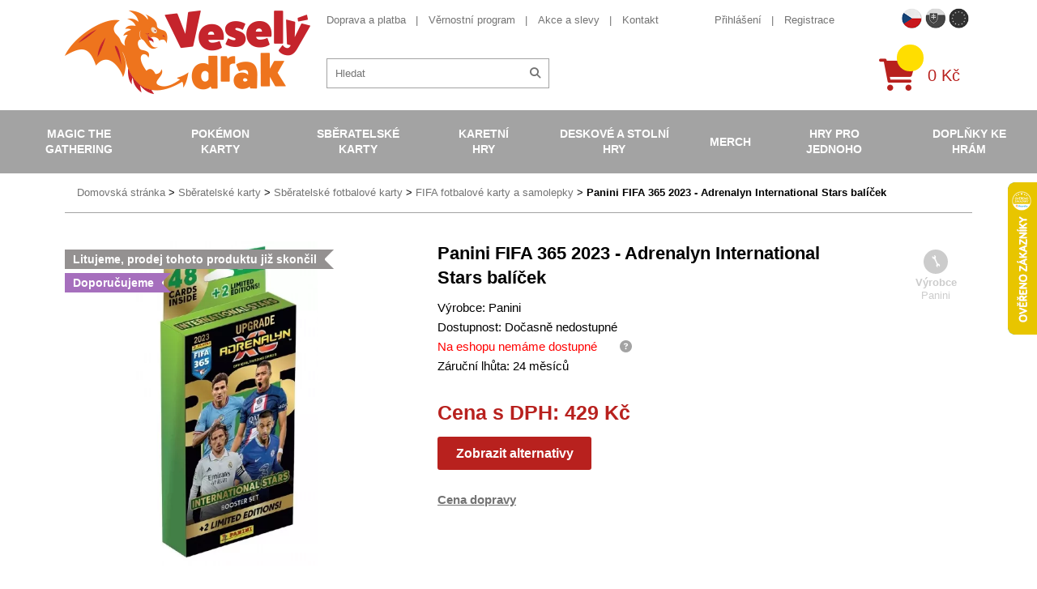

--- FILE ---
content_type: text/html; charset=UTF-8
request_url: https://www.vesely-drak.cz/produkty/fifa-365-fotbalove-karty-samolepky/10512-panini-fifa-365-2023-adrenalyn-international-stars-balicek/
body_size: 9394
content:
<!DOCTYPE html>
<html lang="cs">
<head>
<meta http-equiv="content-type" content="text/html; charset=utf-8">
<meta name="viewport" content="width=device-width, initial-scale=1.0, maximum-scale=1.0, user-scalable=0">
<meta name="facebook-domain-verification" content="pffyt1p9kst0kwgesjt2z7gzelvk3h" />
<title>Veselý drak | Fotbalové karty FIFA 2023 International Stars booster set</title>
<meta name="description" content="Sbírejte ty největší hvězdy soutěží FIFA. Upgradujte svou sbírku. 48 karet a 2 limitované. Skladem. Rychlá doprava." />
<meta property="og:title" content="Fotbalové karty FIFA 2023 International Stars booster set"/>
<meta property="og:image" content="https://www.vesely-drak.cz/obrazek/641b145588766/internationalstars-641b17ebb9283.jpg"/>
<meta property="og:site_name" content="Veselý drak"/>
<meta property="lb:id" content="10512">
<link rel="preload" href="/webfonts/icomoon.ttf?XYz9hxx0yy" as="font" type="font/ttf" crossorigin>
<link rel="preload" href="/webfonts/fa-solid-900.woff2" as="font" type="font/woff2" crossorigin>
<link rel="stylesheet" type="text/css" href="/export/export-obsah.php?web=1&typ=export-css&files=WyJcL2Nzc1wvaWNvbnMtYWxsLmNzcyIsIlwvY3NzXC9zdHlsZS5taW4uY3NzIiwiXC9jc3NcL2FkZC5jc3MiLCJcL2Nzc1wvanF1ZXJ5LXVpLTEuMTIuMS5taW4uY3NzIiwiXC9qc1wvanF1ZXJ5XC9mYW5jeWJveFwvanF1ZXJ5LmZhbmN5Ym94LmNzcyJd&ver=1764767151" media="all">
<script type="text/javascript" src="/export/export-obsah.php?web=1&typ=export-js&files=[base64]&ver=cz17553274991756805975" defer></script>
<script>
          window.dataLayer = window.dataLayer || [];
          function gtag() { window.dataLayer.push(arguments); }
          gtag('consent', 'default', {
            'ad_storage': 'denied',
            'analytics_storage': 'denied',
            'ad_user_data': 'denied',
            'ad_personalization': 'denied',
            'personalization_storage': 'denied',
            'wait_for_update': 1000
          });
      </script><!-- Google Tag Manager -->
<script>(function(w,d,s,l,i){w[l]=w[l]||[];w[l].push({'gtm.start':
new Date().getTime(),event:'gtm.js'});var f=d.getElementsByTagName(s)[0],
j=d.createElement(s),dl=l!='dataLayer'?'&l='+l:'';j.async=true;j.src=
'https://www.googletagmanager.com/gtm.js?id='+i+dl;f.parentNode.insertBefore(j,f);
})(window,document,'script','dataLayer','GTM-NVFSG68');</script>
<!-- End Google Tag Manager -->
<script async src="https://scripts.luigisbox.com/LBX-486436.js"></script>
</head>
<body id="" class="web_cz ">
<!-- Google Tag Manager (noscript) -->
<noscript><iframe src="https://www.googletagmanager.com/ns.html?id=GTM-NVFSG68"
height="0" width="0" style="display:none;visibility:hidden"></iframe></noscript>
<!-- End Google Tag Manager (noscript) --><!--                                                                             NAV -->
<nav class="navbar">
<div class="mobile-menu-header closed">
<div class="flex-row">
<a href="/" class="col logo-holder col">
<img src="/images/vesely-drak-logo.png" alt="Veselý Drak" class="logo">
</a>
<div class="col">
<div class="flagmenu-wrapper">
                      <button class="flagmenu-trigger" id="flagmenuBtn" aria-haspopup="menu" aria-expanded="false" aria-controls="flagmenuNav">
                        <img src="/images/web/flag_cz.png" alt="" />

                      </button>

                      <nav class="flagmenu" id="flagmenuNav" role="menu" aria-label="Language" hidden>
                        <header></header>
                        <ul>
                          <li><a role="menuitem" href="https://www.vesely-drak.cz/produkty/fifa-365-fotbalove-karty-samolepky/10512-panini-fifa-365-2023-adrenalyn-international-stars-balicek/"><img src="/images/web/flag_cz.png" width="40" alt="CZECH"></a></li>
                          <li><a role="menuitem" href="https://www.vesely-drak.sk/produkty/fifa-365-fotbalove-karty-samolepky/10512-panini-fifa-365-2023-adrenalyn-international-stars-balicek/"><img src="/images/web/flag_sk.png" width="40" alt="Slovak"></a></li>
                          <li><a role="menuitem" href="https://www.merrydragon.com/"><img src="/images/web/flag_en.png" width="40" alt="EU"></a></li>
                        </ul>
                      </nav>
                    </div>
<a href="/prihlaseni.php" class="mobile-menu-button" id="mobile-user"><span class="fas fa-user"></span></a>
<a href="/katalog-kosik.php" class="mobile-menu-button" id="mobile-cart">
<div class="quick-cart-composition">
<div class="quick-cart-icon">
<span class="fas fa-shopping-cart"></span>
</div>
<span class="quick-cart-items"></span>
</div>
</a><a href="#" class="mobile-menu-button closed" id="mobile-menu-toggle">
<span class="fas fa-times open"><span class="fa-bars-text">Menu</span></span><span class="fas fa-bars closed"><span class="fa-bars-text">Menu</span></span>
</a>
</div>
</div>
</div>
<div class="nav-block nav-flex closed">
<div class="additional-nav-holder nav-block-item">
<div class="container">
<div class="additional-nav-block nav-flex">
<a href="/" class="logo-holder">
<img src="/images/vesely-drak-logo.png" alt="Veselý Drak" class="logo">
</a>
<div class="additional-nav nav-flex">
<div class="additional-nav-top nav-flex">
<div class="info-nav-holder additional-nav-item">
<ul class="info-nav secondary-menu-list">
<li><a href="/doprava-a-platba/">Doprava a platba</a></li>
<li><a href="/vernostni-program/">Věrnostní program</a></li>
<li><a href="/produkty/akce-a-slevy/">Akce a slevy</a></li>
<li><a href="/kontakt/">Kontakt</a></li>
</ul>
</div>
<div class="secondary-nav-holder additional-nav-item nav-flex">
<ul class="secondary-nav secondary-menu-list">
<li>
<a href="/prihlaseni.php">Přihlášení</a>
</li>
<li>
<a href="/registrace.php">Registrace</a>
</li>
<li class="hidden-l"><a href="https://www.vesely-drak.sk/" class="">Slovenská verze webu</a></li>
</ul>
<ul class="flag-nav secondary-menu-list">
<li class="flag-nav__item active">
<a href="https://www.vesely-drak.cz/produkty/fifa-365-fotbalove-karty-samolepky/10512-panini-fifa-365-2023-adrenalyn-international-stars-balicek/" class=""><img src="/images/web/flag_cz.png" width="25" alt="CZECH"></a>
</li>
<li class="flag-nav__item ">
<a href="https://www.vesely-drak.sk/produkty/fifa-365-fotbalove-karty-samolepky/10512-panini-fifa-365-2023-adrenalyn-international-stars-balicek/" class=""><img src="/images/web/flag_sk.png" width="25" alt="SLOVAK"></a>
</li>
<li class="flag-nav__item ">
<a href="https://www.merrydragon.com/" class=""><img src="/images/web/flag_en.png" width="25" alt="EU"></a>
</li>
</ul>
</div>
</div>
<div class="service-nav-holder additional-nav-item nav-flex">
<div class="search-block">
<form action="/hledat.php" method="get" id="quick-search">
<div class="quick-search-composition">
<input type="text" name="hledat" id="fulltext" id="quick-search-input" placeholder="Hledat">
<button class="quick-search-submit" id="quick-search-submit"><span class="fas fa-search"></span></button>
</div>
</form>
</div>
<a href="/katalog-kosik.php" class="quick-cart-block nav-flex">                  
<div class="quick-cart-composition">
<div class="quick-cart-icon">
<span class="fas fa-shopping-cart"></span>
</div>
<span class="quick-cart-items"></span>
</div>
<div class="quick-cart-total">
0&nbsp;Kč
</div>
</a>
</div>
</div>
</div>
</div>
</div>
<div class="main-nav-holder nav-block-item">
<div class="containerx">
<ul class="main-nav nav-flex">
<li><a href="/produkty/magic-the-gathering/">Magic the Gathering</a>
<div class="submenu-block">
<div class="container">
<div class="flex-row top-cols cols-nopadding no-margin">
<div class="col col-lg-20p col-quick-select">
<ul class="submenu">
<li><a href="/produkty/magic-the-gathering/?filter=from-price%3D5%2BK%25C4%258D%26to-price%3D5499%2BK%25C4%258D%26doporucujeme%3D1">Nejprod&aacute;vaněj&scaron;&iacute;</a></li>
<li><a href="/produkty/magic-the-gathering/?filter=from-price%3D5%2BK%25C4%258D%26to-price%3D5499%2BK%25C4%258D%26akce%3D1">Akce</a></li>
<li><a href="/produkty/magic-the-gathering/?filter=from-price%3D5%2BK%25C4%258D%26to-price%3D5499%2BK%25C4%258D%26novinka%3D1">Novinky</a></li>
<li><a href="/produkty/magic-the-gathering/?filter=from-price%3D5%2BK%25C4%258D%26to-price%3D5499%2BK%25C4%258D%26opet_skladem%3D1">Opět skladem</a></li>
</ul>
</div>
<div class="col col-lg-80p flex-row cols-halfpadding top-cols col-submenu no-pt no-pb">
<div class="col col-lg-25p">
<ul class="submenu">
<li> <a href="/produkty/mtg-edice/">MTG edice</a> </li>
</ul>
</div>
<div class="col col-lg-25p">
<ul class="submenu">
<li> <a href="/produkty/booster/">Booster</a> </li>
</ul>
</div>
<div class="col col-lg-25p">
<ul class="submenu">
<li> <a href="/produkty/booster-box/">Booster Box</a> </li>
</ul>
</div>
<div class="col col-lg-25p">
<ul class="submenu">
<li> <a href="/produkty/intro-pack/">Předpřipraven&eacute; bal&iacute;čky</a> </li>
</ul>
</div>
<div class="col col-lg-25p">
<ul class="submenu">
<li> <a href="/produkty/fat-pack/">Bundle (Fat pack)</a> </li>
</ul>
</div>
<div class="col col-lg-25p">
<ul class="submenu">
<li> <a href="/produkty/specialni-edice/">Speci&aacute;ln&iacute; edice</a> 
<ul class="submenu">
<li><a href="/produkty/commander/">Commander</a></li>
<li><a href="/produkty/deckbuilders-toolkit/">Deckbuilders Toolkit</a></li>
<li><a href="/produkty/duel-decks/">Duel Decks</a></li>
</ul>
</li>
</ul>
</div>
<div class="col col-lg-25p">
<ul class="submenu">
<li> <a href="/produkty/alba/">Alba na Magic</a> 
<ul class="submenu">
<li><a href="/produkty/jednobarevna-alba-mtg/">Jednobarevn&aacute; alba</a></li>
<li><a href="/produkty/mtg-album/">Obr&aacute;zkov&aacute; alba</a></li>
<li><a href="/produkty/stranky-do-alba/">Str&aacute;nky do alba</a></li>
</ul>
</li>
</ul>
</div>
<div class="col col-lg-25p">
<ul class="submenu">
<li> <a href="/produkty/krabicky/">Krabičky na Magic</a> 
<ul class="submenu">
<li><a href="/produkty/jednobarevne-krabicky-na-magic/">Jednobarevn&eacute; krabičky</a></li>
<li><a href="/produkty/obrazkove-krabicky-na-magic/">Obr&aacute;zkov&eacute; krabičky</a></li>
<li><a href="/produkty/krabicky-magic/">Magicov&eacute; krabičky</a></li>
<li><a href="/produkty/krabice-na-karty-magic/">Velk&eacute; krabice</a></li>
</ul>
</li>
</ul>
</div>
<div class="col col-lg-25p">
<ul class="submenu">
<li> <a href="/produkty/obaly/">Obaly na Magic</a> 
<ul class="submenu">
<li><a href="/produkty/jednobarevne-obaly-na-magic/">Jednobarevn&eacute; obaly</a></li>
<li><a href="/produkty/obrazkove-obaly-na-magic/">Obr&aacute;zkov&eacute; obaly</a></li>
<li><a href="/produkty/obaly-magic/">Magicov&eacute; obaly</a></li>
<li><a href="/produkty/mtg-pevne-obaly/">Pevn&eacute; obaly</a></li>
</ul>
</li>
</ul>
</div>
<div class="col col-lg-25p">
<ul class="submenu">
<li> <a href="/produkty/podlozky/">Podložky na Magic</a> 
<ul class="submenu">
<li><a href="/produkty/jednobarevne-podlozky-na-magic/">Jednobarevn&eacute; podložky</a></li>
<li><a href="/produkty/podlozky-magic/">Magicov&eacute; podložky</a></li>
</ul>
</li>
</ul>
</div>
<div class="col col-lg-25p">
<ul class="submenu">
<li> <a href="/produkty/tricka/">Trička s Magicem</a> </li>
</ul>
</div>
<div class="col col-lg-25p">
<ul class="submenu">
<li> <a href="/produkty/kostky-zetony-a-dalsi-doplnky/">Kostky, žetony a dal&scaron;&iacute; doplňky</a> </li>
</ul>
</div>
<div class="col col-lg-25p">
<ul class="submenu">
<li> <a href="/produkty/magic-plysaci/">Ply&scaron;ov&eacute; hračky</a> </li>
</ul>
</div>
<div class="col col-lg-25p">
<ul class="submenu">
<li> <a href="/produkty/unpainted-miniatures-magic-the-gathering/">Figurky a miniatury</a> </li>
</ul>
</div>
<div class="col col-lg-25p">
<ul class="submenu">
<li> <a href="/produkty/knihy/">Knihy o Magicu</a> </li>
</ul>
</div>
</div>
</div>
</div>
</div>
</li>
<li class="active"><a href="/produkty/pokemon-karty/">Pok&eacute;mon karty</a>
<div class="submenu-block">
<div class="container">
<div class="flex-row top-cols cols-nopadding no-margin">
<div class="col col-lg-20p col-quick-select">
<ul class="submenu">
<li><a href="/produkty/pokemon-karty/?filter=from-price%3D5%2BK%25C4%258D%26to-price%3D3999%2BK%25C4%258D%26doporucujeme%3D1">Nejprod&aacute;vaněj&scaron;&iacute;</a></li>
<li><a href="/produkty/pokemon-karty/?filter=from-price%3D5%2BK%25C4%258D%26to-price%3D3999%2BK%25C4%258D%26akce%3D1">Akce</a></li>
<li><a href="/produkty/pokemon-karty/?filter=from-price%3D5%2BK%25C4%258D%26to-price%3D3999%2BK%25C4%258D%26novinka%3D1">Novinky</a></li>
<li><a href="/produkty/pokemon-karty/?filter=from-price%3D5%2BK%25C4%258D%26to-price%3D3999%2BK%25C4%258D%26opet_skladem%3D1">Opět skladem</a></li>
</ul>
</div>
<div class="col col-lg-80p flex-row cols-halfpadding top-cols col-submenu no-pt no-pb">
<div class="col col-lg-25p">
<ul class="submenu">
<li> <a href="/produkty/pokemon-edice/">Pokemon edice</a> </li>
</ul>
</div>
<div class="col col-lg-25p">
<ul class="submenu">
<li> <a href="/produkty/boostery/">Booster</a> </li>
</ul>
</div>
<div class="col col-lg-25p">
<ul class="submenu">
<li> <a href="/produkty/booster-boxy/">Booster Box</a> </li>
</ul>
</div>
<div class="col col-lg-25p">
<ul class="submenu">
<li> <a href="/produkty/pcd/">Hotov&eacute; bal&iacute;čky na hran&iacute;</a> </li>
</ul>
</div>
<div class="col col-lg-25p">
<ul class="submenu">
<li> <a href="/produkty/specialni-sety/">Speci&aacute;ln&iacute; sety</a> 
<ul class="submenu">
<li><a title="Pok&eacute;mon V Box" href="/produkty/pokemon-v-box/">Pok&eacute;mon V Box</a></li>
<li><a href="/produkty/pokemon-elite-trainer-box/" title="Pok&eacute;mon Elite Trainer Box ">Elite Trainer Box</a></li>
<li><a href="/produkty/pokemon-plechovky/">Pok&eacute;mon plechovky</a></li>
<li><a href="/produkty/pokemon-premium-kolekce/">Pok&eacute;mon Premium kolekce</a></li>
</ul>
</li>
</ul>
</div>
<div class="col col-lg-25p">
<ul class="submenu">
<li> <a href="/produkty/pokemon-alba/">Alba na Pok&eacute;mony</a> 
<ul class="submenu">
<li><a href="/produkty/pokemon-alba-na-pokemony/">Pok&eacute;mon&iacute; alba</a></li>
<li><a href="/produkty/jednobarevna-alba-na-pokemony/">Jednobarevn&aacute; alba</a></li>
<li><a href="/produkty/stranky-do-alba/">Str&aacute;nky do alba</a></li>
</ul>
</li>
</ul>
</div>
<div class="col col-lg-25p">
<ul class="submenu">
<li> <a href="/produkty/pokemon-krabicky/">Krabičky na Pok&eacute;mony</a> 
<ul class="submenu">
<li><a href="/produkty/pokemon-krabicky-na-pokemony/">Pok&eacute;mon&iacute; krabičky</a></li>
<li><a href="/produkty/jednobarevne-krabicky-na-pokemony/">Jednobarevn&eacute; krabičky</a></li>
<li><a href="/produkty/barevne-krabicky-na-pokemony/">Barevn&eacute; krabičky</a></li>
<li><a href="/produkty/ulozne-krabicky/">&Uacute;ložn&eacute; krabičky</a></li>
</ul>
</li>
</ul>
</div>
<div class="col col-lg-25p">
<ul class="submenu">
<li> <a href="/produkty/pokemon-obaly/">Obaly na Pok&eacute;mony</a> 
<ul class="submenu">
<li><a href="/produkty/pokemoni-obaly/">Pok&eacute;mon&iacute; obaly</a></li>
<li><a href="/produkty/jednobarevne-obaly-na-pokemony/">Jednobarevn&eacute; obaly</a></li>
<li><a href="/produkty/pevne-obaly-na-karty/">Pevn&eacute; obaly</a></li>
</ul>
</li>
</ul>
</div>
<div class="col col-lg-25p">
<ul class="submenu">
<li> <a href="/produkty/pokemon-podlozky/">Pok&eacute;mon podložky</a> </li>
</ul>
</div>
<div class="col col-lg-25p">
<ul class="submenu">
<li> <a href="/produkty/pokemon-kusove-karty-a-herni-prislusenstvi/">Kusov&eacute; karty a doplňky</a> </li>
</ul>
</div>
<div class="col col-lg-25p">
<ul class="submenu">
<li> <a href="/produkty/pokemon-figurky/">Pokemon figurky</a> </li>
</ul>
</div>
<div class="col col-lg-25p">
<ul class="submenu">
<li> <a href="/produkty/pokemon-hracky/">Pok&eacute;mon hračky</a> </li>
</ul>
</div>
<div class="col col-lg-25p">
<ul class="submenu">
<li> <a href="/produkty/pokemon-obleceni/">Pok&eacute;mon oblečen&iacute;</a> </li>
</ul>
</div>
<div class="col col-lg-25p">
<ul class="submenu">
<li> <a href="/produkty/pokemon-plysove-hracky/">Pok&eacute;mon ply&scaron;ov&eacute; hračky</a> </li>
</ul>
</div>
<div class="col col-lg-25p">
<ul class="submenu">
<li> <a href="/produkty/pokemon-ostatni/">Pok&eacute;mon ostatn&iacute;</a> </li>
</ul>
</div>
</div>
</div>
</div>
</div>
</li>
<li><a href="/produkty/sberatelske-karty/">Sběratelsk&eacute; karty</a>
<div class="submenu-block">
<div class="container">
<div class="flex-row top-cols cols-nopadding no-margin">
<div class="col col-lg-20p col-quick-select">
<ul class="submenu">
<li><a href="/produkty/sberatelske-karty/?filter=from-price%3D39%2BK%25C4%258D%26to-price%3D1299%2BK%25C4%258D%26doporucujeme%3D1">Nejprod&aacute;vaněj&scaron;&iacute;</a></li>
<li><a href="/produkty/sberatelske-karty/?filter=from-price%3D39%2BK%25C4%258D%26to-price%3D1299%2BK%25C4%258D%26akce%3D1">Akce</a></li>
<li><a href="/produkty/sberatelske-karty/?filter=from-price%3D39%2BK%25C4%258D%26to-price%3D1299%2BK%25C4%258D%26novinka%3D1">Novinky</a></li>
<li><a href="/produkty/sberatelske-karty/?filter=from-price%3D39%2BK%25C4%258D%26to-price%3D1299%2BK%25C4%258D%26opet_skladem%3D1">Opět skladem</a></li>
</ul>
</div>
<div class="col col-lg-80p flex-row cols-halfpadding top-cols col-submenu no-pt no-pb">
<div class="col col-lg-25p">
<ul class="submenu">
<li> <a href="/produkty/fotbalove-karty/">Fotbalov&eacute; karty</a> </li>
</ul>
</div>
<div class="col col-lg-25p">
<ul class="submenu">
<li> <a href="/produkty/sberatelske-hokejove-karty/">Hokejov&eacute; karty</a> </li>
</ul>
</div>
<div class="col col-lg-25p">
<ul class="submenu">
<li> <a href="/produkty/mma-karty/">MMA karty</a> </li>
</ul>
</div>
<div class="col col-lg-25p">
<ul class="submenu">
<li> <a href="/produkty/nba-basketbalove-karty-a-samolepky/">NBA karty, samolepky</a> </li>
</ul>
</div>
<div class="col col-lg-25p">
<ul class="submenu">
<li> <a href="/produkty/sportovni-sberatelske-nfl-karty/">NFL karty</a> </li>
</ul>
</div>
<div class="col col-lg-25p">
<ul class="submenu">
<li> <a href="/produkty/baseballove-karticky/">Baseballov&eacute; karty</a> </li>
</ul>
</div>
<div class="col col-lg-25p">
<ul class="submenu">
<li> <a href="/produkty/karty-auto-zavody/">Automobilov&eacute; z&aacute;vody</a> </li>
</ul>
</div>
<div class="col col-lg-25p">
<ul class="submenu">
<li> <a href="/produkty/karty-golf/">Golf</a> </li>
</ul>
</div>
<div class="col col-lg-25p">
<ul class="submenu">
<li> <a href="/produkty/marvel-karty/">Marvel karty</a> </li>
</ul>
</div>
<div class="col col-lg-25p">
<ul class="submenu">
<li> <a href="/produkty/sberatelske-karty-celebrity-historicke-osobnosti/">Zn&aacute;me osobnosti</a> </li>
</ul>
</div>
<div class="col col-lg-25p">
<ul class="submenu">
<li> <a href="/produkty/naruto-karty/">Naruto karty</a> </li>
</ul>
</div>
<div class="col col-lg-25p">
<ul class="submenu">
<li> <a href="/produkty/super-mario-karty/">Super Mario karty</a> </li>
</ul>
</div>
<div class="col col-lg-25p">
<ul class="submenu">
<li> <a href="/produkty/one-piece-trading-cards/">One Piece TC</a> </li>
</ul>
</div>
<div class="col col-lg-25p">
<ul class="submenu">
<li> <a href="/produkty/star-wars-karty/">Star Wars karty</a> </li>
</ul>
</div>
<div class="col col-lg-25p">
<ul class="submenu">
<li> <a href="/produkty/warhammer-40000-dark-galaxy-trading-cards/">Warhammer karty</a> </li>
</ul>
</div>
<div class="col col-lg-25p">
<ul class="submenu">
<li> <a href="/produkty/fortnite-karty/">Fortnite karty</a> </li>
</ul>
</div>
<div class="col col-lg-25p">
<ul class="submenu">
<li> <a href="/produkty/minecraft-karty/">Minecraft karty</a> </li>
</ul>
</div>
<div class="col col-lg-25p">
<ul class="submenu">
<li> <a href="/produkty/lol-surprise-karty/">LOL Surprise karty</a> </li>
</ul>
</div>
<div class="col col-lg-25p">
<ul class="submenu">
<li> <a href="/produkty/ledove-kralovstvi-frozen-karty/">Ledov&eacute; kr&aacute;lovstv&iacute;</a> </li>
</ul>
</div>
<div class="col col-lg-25p">
<ul class="submenu">
<li> <a href="/produkty/sberatelske-karty/">Ostatn&iacute;</a> </li>
</ul>
</div>
</div>
</div>
</div>
</div>
</li>
<li><a href="/produkty/karetni-hry/">Karetn&iacute; hry</a>
<div class="submenu-block">
<div class="container">
<div class="flex-row top-cols cols-nopadding no-margin">
<div class="col col-lg-20p col-quick-select">
<ul class="submenu">
<li><a href="/produkty/karetni-hry/?filter=from-price%3D49%2BK%25C4%258D%26to-price%3D1099%2BK%25C4%258D%26doporucujeme%3D1">Nejprod&aacute;vaněj&scaron;&iacute;</a></li>
<li><a href="/produkty/karetni-hry/?filter=from-price%3D49%2BK%25C4%258D%26to-price%3D1099%2BK%25C4%258D%26akce%3D1">Akce</a></li>
<li><a href="/produkty/karetni-hry/?filter=from-price%3D49%2BK%25C4%258D%26to-price%3D1099%2BK%25C4%258D%26novinka%3D1">Novinky</a></li>
<li><a href="/produkty/karetni-hry/?filter=from-price%3D49%2BK%25C4%258D%26to-price%3D1099%2BK%25C4%258D%26opet_skladem%3D1">Opět skladem</a></li>
</ul>
</div>
<div class="col col-lg-80p flex-row cols-halfpadding top-cols col-submenu no-pt no-pb">
<div class="col col-lg-25p">
<ul class="submenu">
<li> <a href="/produkty/android-netrunner/">Android: Netrunner</a> </li>
</ul>
</div>
<div class="col col-lg-25p">
<ul class="submenu">
<li> <a href="/produkty/arkham-horror/">Arkham Horror</a> </li>
</ul>
</div>
<div class="col col-lg-25p">
<ul class="submenu">
<li> <a href="/produkty/ascension/">Ascension</a> </li>
</ul>
</div>
<div class="col col-lg-25p">
<ul class="submenu">
<li> <a href="/produkty/karty-digimon/">Digimon</a> </li>
</ul>
</div>
<div class="col col-lg-25p">
<ul class="submenu">
<li> <a href="/produkty/dragoborne/">Dragoborne</a> </li>
</ul>
</div>
<div class="col col-lg-25p">
<ul class="submenu">
<li> <a href="/produkty/dragonball-super-card-game/">DragonBall karty</a> </li>
</ul>
</div>
<div class="col col-lg-25p">
<ul class="submenu">
<li> <a href="/produkty/epic-card-game/">Epic Card Game</a> </li>
</ul>
</div>
<div class="col col-lg-25p">
<ul class="submenu">
<li> <a href="/produkty/final-fantasy/">Final Fantasy</a> </li>
</ul>
</div>
<div class="col col-lg-25p">
<ul class="submenu">
<li> <a href="/produkty/flesh-and-blood-karty/">Flesh and Blood</a> </li>
</ul>
</div>
<div class="col col-lg-25p">
<ul class="submenu">
<li> <a href="/produkty/hero-realms/">Hero Realms</a> </li>
</ul>
</div>
<div class="col col-lg-25p">
<ul class="submenu">
<li> <a href="/produkty/hra-o-truny-lcg/">Hra o Trůny</a> </li>
</ul>
</div>
<div class="col col-lg-25p">
<ul class="submenu">
<li> <a href="/produkty/keyforge/">KeyForge</a> </li>
</ul>
</div>
<div class="col col-lg-25p">
<ul class="submenu">
<li> <a href="/produkty/legend-of-the-five-rings/">Legend of the Five Rings</a> </li>
</ul>
</div>
<div class="col col-lg-25p">
<ul class="submenu">
<li> <a href="/produkty/lorcana/">Lorcana Disney</a> </li>
</ul>
</div>
<div class="col col-lg-25p">
<ul class="submenu">
<li> <a href="/produkty/karty-my-hero-academia/">My Hero Academia</a> </li>
</ul>
</div>
<div class="col col-lg-25p">
<ul class="submenu">
<li> <a href="/produkty/pan-prstenu-lcg/">P&aacute;n Prstenů</a> </li>
</ul>
</div>
<div class="col col-lg-25p">
<ul class="submenu">
<li> <a href="/produkty/one-piece-card-game/">One Piece TCG</a> </li>
</ul>
</div>
<div class="col col-lg-25p">
<ul class="submenu">
<li> <a href="/produkty/scratch-wars/">Scratch Wars</a> </li>
</ul>
</div>
<div class="col col-lg-25p">
<ul class="submenu">
<li> <a href="/produkty/star-realms/">Star Realms</a> </li>
</ul>
</div>
<div class="col col-lg-25p">
<ul class="submenu">
<li> <a href="/produkty/star-wars-destiny/">Star Wars</a> </li>
</ul>
</div>
<div class="col col-lg-25p">
<ul class="submenu">
<li> <a href="/produkty/vampire-eternal-struggle/">Vampire</a> </li>
</ul>
</div>
<div class="col col-lg-25p">
<ul class="submenu">
<li> <a href="/produkty/warage/">Warage</a> </li>
</ul>
</div>
<div class="col col-lg-25p">
<ul class="submenu">
<li> <a href="/produkty/warhammer-champions/">Warhammer Champions</a> </li>
</ul>
</div>
<div class="col col-lg-25p">
<ul class="submenu">
<li> <a href="/produkty/wastelands/">Wastelands</a> </li>
</ul>
</div>
<div class="col col-lg-25p">
<ul class="submenu">
<li> <a href="/produkty/karty-yu-gi-oh/">Yu-Gi-Oh</a> </li>
</ul>
</div>
<div class="col col-lg-25p">
<ul class="submenu">
<li> <a href="/produkty/ostatni/">Ostatn&iacute;</a> </li>
</ul>
</div>
<div class="col col-lg-25p">
<ul class="submenu">
<li> <a href="/produkty/poker-sortiment/">Poker</a> </li>
</ul>
</div>
</div>
</div>
</div>
</div>
</li>
<li><a href="/produkty/deskove-a-stolni-hry/">Deskov&eacute; a stoln&iacute; hry</a>
<div class="submenu-block">
<div class="container">
<div class="flex-row top-cols cols-nopadding no-margin">
<div class="col col-lg-20p col-quick-select">
<ul class="submenu">
<li><a href="/produkty/deskove-a-stolni-hry/?filter=from-price%3D49%2BK%25C4%258D%26to-price%3D3999%2BK%25C4%258D%26doporucujeme%3D1">Nejprod&aacute;vaněj&scaron;&iacute;</a></li>
<li><a href="/produkty/deskove-a-stolni-hry/?filter=from-price%3D49%2BK%25C4%258D%26to-price%3D3999%2BK%25C4%258D%26akce%3D1">Akce</a></li>
<li><a href="/produkty/deskove-a-stolni-hry/?filter=from-price%3D49%2BK%25C4%258D%26to-price%3D3999%2BK%25C4%258D%26novinka%3D1">Novinky</a></li>
<li><a href="/produkty/deskove-a-stolni-hry/?filter=from-price%3D49%2BK%25C4%258D%26to-price%3D3999%2BK%25C4%258D%26opet_skladem%3D1">Opět skladem</a></li>
</ul>
</div>
<div class="col col-lg-80p flex-row cols-halfpadding top-cols col-submenu no-pt no-pb">
<div class="col col-lg-25p">
<ul class="submenu">
<li> <a href="/produkty/strategicke/">Strategick&eacute;</a> 
<ul class="submenu">
<li><a href="/produkty/carcassonne/">Carcassonne</a></li>
<li><a href="/produkty/dominion/">Dominion</a></li>
<li><a href="/produkty/osadnici-z-katanu/">Osadn&iacute;ci z Katanu</a></li>
<li><a href="/produkty/scythe/">Scythe</a></li>
</ul>
</li>
</ul>
</div>
<div class="col col-lg-25p">
<ul class="submenu">
<li> <a href="/produkty/fantasy/">Fantasy</a> 
<ul class="submenu">
<li><a href="/produkty/hra-o-truny/">Hra o Trůny</a></li>
<li><a href="/produkty/panstvi-hruzy/">Panstv&iacute; hrůzy</a></li>
<li><a href="/produkty/star-wars/">Star Wars</a></li>
</ul>
</li>
</ul>
</div>
<div class="col col-lg-25p">
<ul class="submenu">
<li> <a href="/produkty/rodinne/">Rodinn&eacute;</a> 
<ul class="submenu">
<li><a href="/produkty/activity/">Activity</a></li>
<li><a href="/produkty/dixit/">Dixit</a></li>
<li><a href="/produkty/dobble/">Dobble</a></li>
<li><a href="/produkty/ticket-to-ride/">Ticket to Ride</a></li>
</ul>
</li>
</ul>
</div>
<div class="col col-lg-25p">
<ul class="submenu">
<li> <a href="/produkty/karetni/">Karetn&iacute;</a> 
<ul class="submenu">
<li><a href="/produkty/bang/">Bang</a></li>
<li><a href="/produkty/citadela/">Citadela</a></li>
<li><a href="/produkty/munchkin/">Munchkin</a></li>
<li><a href="/produkty/settlers-zrod-imperia/">Settlers Zrod imp&eacute;ria</a></li>
</ul>
</li>
</ul>
</div>
<div class="col col-lg-25p">
<ul class="submenu">
<li> <a href="/produkty/party/">P&aacute;rty</a> 
<ul class="submenu">
<li><a href="/produkty/exploding-kittens/">Exploding Kittens</a></li>
<li><a href="/produkty/kryci-jmena/">Kryc&iacute; jm&eacute;na</a></li>
<li><a href="/produkty/timeline/">Timeline</a></li>
</ul>
</li>
</ul>
</div>
<div class="col col-lg-25p">
<ul class="submenu">
<li> <a href="/produkty/vzdelavaci/">Vzděl&aacute;vac&iacute;</a> 
<ul class="submenu">
<li><a href="/produkty/cesko/">Česko</a></li>
</ul>
</li>
</ul>
</div>
<div class="col col-lg-25p">
<ul class="submenu">
<li> <a href="/produkty/detske/">Dětsk&eacute;</a> </li>
</ul>
</div>
<div class="col col-lg-25p">
<ul class="submenu">
<li> <a href="/produkty/klasicke-deskove-hry/">Klasick&eacute;</a> </li>
</ul>
</div>
<div class="col col-lg-25p">
<ul class="submenu">
<li> <a href="/produkty/hry-pro-dva/">Hry pro dva</a> </li>
</ul>
</div>
<div class="col col-lg-25p">
<ul class="submenu">
<li> <a href="/produkty/hlavolamy/">Hlavolamy</a> </li>
</ul>
</div>
<div class="col col-lg-25p">
<ul class="submenu">
<li> <a href="/produkty/gamebooky/">Gamebooky</a> </li>
</ul>
</div>
<div class="col col-lg-25p">
<ul class="submenu">
<li> <a href="/produkty/obaly-na-karty/">Obaly na karty</a> </li>
</ul>
</div>
<div class="col col-lg-25p">
<ul class="submenu">
<li> <a href="/produkty/3d-puzzle/">3D Puzzle</a> </li>
</ul>
</div>
</div>
</div>
</div>
</div>
</li>
<li><a href="/produkty/merchandise/">Merch</a>
<div class="submenu-block">
<div class="container">
<div class="flex-row top-cols cols-nopadding no-margin">
<div class="col col-lg-20p col-quick-select">
<ul class="submenu">
<li><a href="/produkty/merchandise/?filter=from-price%3D39%2BK%25C4%258D%26to-price%3D1299%2BK%25C4%258D%26doporucujeme%3D1">Nejprod&aacute;vaněj&scaron;&iacute;</a></li>
<li><a href="/produkty/merchandise/?filter=from-price%3D39%2BK%25C4%258D%26to-price%3D1299%2BK%25C4%258D%26akce%3D1">Akce</a></li>
<li><a href="/produkty/merchandise/?filter=from-price%3D39%2BK%25C4%258D%26to-price%3D1299%2BK%25C4%258D%26novinka%3D1">Novinky</a></li>
<li><a href="/produkty/merchandise/?filter=from-price%3D39%2BK%25C4%258D%26to-price%3D1299%2BK%25C4%258D%26opet_skladem%3D1">Opět skladem</a></li>
</ul>
</div>
<div class="col col-lg-80p flex-row cols-halfpadding top-cols col-submenu no-pt no-pb">
<div class="col col-lg-25p">
<ul class="submenu">
<li> <a href="/produkty/zaklinac-predmety/">Zakl&iacute;nač</a> </li>
</ul>
</div>
<div class="col col-lg-25p">
<ul class="submenu">
<li> <a href="/produkty/harry-potter-merch/">Harry Potter</a> </li>
</ul>
</div>
<div class="col col-lg-25p">
<ul class="submenu">
<li> <a href="/produkty/merch-vesely-drak/">Vesel&yacute; drak</a> </li>
</ul>
</div>
<div class="col col-lg-25p">
<ul class="submenu">
<li> <a href="/produkty/naruto-merch-a-naruto-figurky/">Naruto</a> </li>
</ul>
</div>
<div class="col col-lg-25p">
<ul class="submenu">
<li> <a href="/produkty/tlapkova-patrola/">Tlapokov&aacute; Patrola</a> </li>
</ul>
</div>
<div class="col col-lg-25p">
<ul class="submenu">
<li> <a href="/produkty/fortnite-predmety-figurky-karty/">Fortnite</a> </li>
</ul>
</div>
</div>
</div>
</div>
</div>
</li>
<li><a href="/produkty/hry-pro-jednoho/">Hry pro jednoho</a>
<div class="submenu-block">
<div class="container">
<div class="flex-row top-cols cols-nopadding no-margin">
<div class="col col-lg-20p col-quick-select">
<ul class="submenu">
<li><a href="/produkty/hry-pro-jednoho/?filter=from-price%3D39%2BK%25C4%258D%26to-price%3D1299%2BK%25C4%258D%26doporucujeme%3D1">Nejprod&aacute;vaněj&scaron;&iacute;</a></li>
<li><a href="/produkty/hry-pro-jednoho/?filter=from-price%3D39%2BK%25C4%258D%26to-price%3D1299%2BK%25C4%258D%26akce%3D1">Akce</a></li>
<li><a href="/produkty/hry-pro-jednoho/?filter=from-price%3D39%2BK%25C4%258D%26to-price%3D1299%2BK%25C4%258D%26novinka%3D1">Novinky</a></li>
<li><a href="/produkty/hry-pro-jednoho/?filter=from-price%3D39%2BK%25C4%258D%26to-price%3D1299%2BK%25C4%258D%26opet_skladem%3D1">Opět skladem</a></li>
</ul>
</div>
<div class="col col-lg-80p flex-row cols-halfpadding top-cols col-submenu no-pt no-pb">
<div class="col col-lg-25p">
<ul class="submenu">
<li> <a href="/produkty/3d-puzzle/">Puzzle</a> </li>
</ul>
</div>
<div class="col col-lg-25p">
<ul class="submenu">
<li> <a href="/produkty/gamebooky/">Gamebooky</a> </li>
</ul>
</div>
<div class="col col-lg-25p">
<ul class="submenu">
<li> <a href="/produkty/hlavolamy/">Hlavolamy</a> </li>
</ul>
</div>
</div>
</div>
</div>
</div>
</li>
<li><a href="/produkty/doplnky-ke-hram/">Doplňky ke hr&aacute;m</a>
<div class="submenu-block">
<div class="container">
<div class="flex-row top-cols cols-nopadding no-margin">
<div class="col col-lg-20p col-quick-select">
<ul class="submenu">
<li><a href="/produkty/doplnky-ke-hram/?filter=from-price%3D%26to-price%3D%26doporucujeme%3D1">Nejprod&aacute;vaněj&scaron;&iacute;</a></li>
<li><a href="/produkty/doplnky-ke-hram/?filter=from-price%3D%26to-price%3D%26akce%3D1">Akce</a></li>
<li><a href="/produkty/doplnky-ke-hram/?filter=from-price%3D%26to-price%3D%26novinka%3D1">Novinky</a></li>
<li><a href="/produkty/doplnky-ke-hram/?filter=from-price%3D%26to-price%3D%26opet_skladem%3D1">Opět skaldem</a></li>
</ul>
</div>
<div class="col col-lg-80p flex-row cols-halfpadding top-cols col-submenu no-pt no-pb">
<div class="col col-lg-25p">
<ul class="submenu">
<li> <a href="/produkty/alba-na-hry/">Alba na hry</a> 
<ul class="submenu">
<li><a href="/produkty/alba-jednobarevna/">Alba jednobarevn&aacute;</a></li>
<li><a href="/produkty/alba-magic/">Alba Magic</a></li>
<li><a href="/produkty/alba-pokemon/">Alba Pok&eacute;mon</a></li>
<li><a href="/produkty/stranky-do-alba/">Str&aacute;nky do alba</a></li>
</ul>
</li>
</ul>
</div>
<div class="col col-lg-25p">
<ul class="submenu">
<li> <a href="/produkty/obaly-na-hry/">Obaly na hry</a> 
<ul class="submenu">
<li><a href="/produkty/mini-american/">Mini American</a></li>
<li><a href="/produkty/mini-european/">Mini European</a></li>
<li><a href="/produkty/standard-american/">Standard American</a></li>
<li><a href="/produkty/standard-european/">Standard European</a></li>
<li><a href="/produkty/standard-card-game/">Standard Card Game</a></li>
<li><a href="/produkty/specialni-obaly/">Speci&aacute;ln&iacute; obaly</a></li>
<li><a href="/produkty/obaly-na-magic/">Obaly Magic</a></li>
<li><a href="/produkty/obaly-na-pokemon/">Obaly Pok&eacute;mon</a></li>
</ul>
</li>
</ul>
</div>
<div class="col col-lg-25p">
<ul class="submenu">
<li> <a href="/produkty/krabicky-na-hry/">Krabičky na hry</a> 
<ul class="submenu">
<li><a href="/produkty/krabicky-jednobarevne/">Krabičky jednobarevn&eacute;</a></li>
<li><a href="/produkty/krabicky-magic/">Krabičky Magic</a></li>
<li><a href="/produkty/krabicky-pokemon/">Krabičky Pok&eacute;mon</a></li>
</ul>
</li>
</ul>
</div>
<div class="col col-lg-25p">
<ul class="submenu">
<li> <a href="/produkty/herni-podlozky/">Hern&iacute; podložky</a> 
<ul class="submenu">
<li><a href="/produkty/herni-podlozky-jednobarevne/">Hern&iacute; podložky jednobarevn&eacute;</a></li>
<li><a href="/produkty/herni-podlozky-magic/">Hern&iacute; podložky Magic</a></li>
<li><a href="/produkty/herni-podlozky-pokemon/">Hern&iacute; podložky Pok&eacute;mon</a></li>
</ul>
</li>
</ul>
</div>
<div class="col col-lg-25p">
<ul class="submenu">
<li> <a href="/produkty/hraci-kostky/">Hrac&iacute; kostky</a> </li>
</ul>
</div>
</div>
</div>
</div>
</div>
</li>
</ul>
</div>
</div>
</div>
</nav>
<!--                                                                             NAV - END -->
<div class="mobile-nav-search nav-flex">
<div class="search-block">
<form action="/hledat.php" method="get" id="quick-search">
<div class="quick-search-composition">
<input type="text" name="hledat" id="fulltext-mobil" placeholder="Hledat" class="ui-autocomplete-input" autocomplete="off">
<button class="quick-search-submit" id="quick-search-submit">
<span class="fas fa-search">
</span>
</button>
</div>
</form>
</div>
</div>
<!--                                                                             BREADCRUMBS -->
<div class="breadcrumbs-block">
<div class="container">
<div class="breadcrumbs">
<a href="/">Domovská stránka</a>  > <a href="/produkty/sberatelske-karty/">Sběratelské karty</a>  > <a href="/produkty/fotbalove-karty/">Sběratelské fotbalové karty</a>  > <a href="/produkty/fifa-365-fotbalove-karty-samolepky/">FIFA fotbalové karty a samolepky</a> > <a href="/produkty/fifa-365-fotbalove-karty-samolepky/10512-panini-fifa-365-2023-adrenalyn-international-stars-balicek/">Panini FIFA 365 2023 - Adrenalyn International Stars balíček</a>
</div>
</div>
</div>
<!--                                                                             BREADCRUMBS - END -->    
<!--                                                                             CONTENT -->
<div class="block">
<div class="container">    
<script>
            // Measure a view of product details. This example assumes the detail view occurs on pageload,
            // and also tracks a standard pageview of the details page.
            dataLayer.push({ ecommerce: null });  // Clear the previous ecommerce object.
            dataLayer.push({
              'ecommerce': {
                'detail': {
                  'products': [{
                    'name': 'Panini FIFA 365 2023 - Adrenalyn International Stars balíček',
                    'id': '10512',
                    'price': '429',
                    'brand': 'Panini',
                    'category': 'FIFA fotbalové karty'
                   }]
                 }
               }
            });
            </script><div class="detail-header-block" data-lb-id="10512">
<div class="flex-row detail-header">
<div class="col col-images">
<div class="detail-image-holder">
<div class="ribbons-h-block">
<div class="ribbon-h ribbon-gray">
<span>Litujeme, prodej tohoto produktu již skončil</span>
</div>
<div>
<div class="ribbon-h ribbon-violet">
<span>Doporučujeme</span>
</div>
</div>
</div>
<div class="image-holder">
<a href="/obrazek/webp/641b145588766-internationalstars-641b17ebb9283.webp" rel="gallery1" class="fancybox" title="Panini FIFA 365 2023 - Adrenalyn International Stars balíček">
<img src="/obrazek/webp/641b145588766-internationalstars-641b17ebb9283.webp" title="Panini FIFA 365 2023 - Adrenalyn International Stars balíček"  alt="Panini FIFA 365 2023 - Adrenalyn International Stars balíček" class="img-responsive Xlazyloading" />
</a>
</div>
<div class="thumbs-block">
<div class="thumbs-holder flex-row">
<div class="col col-lg-25p thumb-item thumb-text">
</div>
</div>
</div>              
</div>
</div>
<div class="col col-quick-info">
<h1 class="product-name">Panini FIFA 365 2023 - Adrenalyn International Stars balíček</h1>
<p class="quick-info-list">
Výrobce: Panini<br>
Dostupnost: <span class="">Dočasně nedostupné</span><br>
<span class="text-red">Na eshopu nemáme dostupné</span>
 &nbsp;&nbsp; 
 &nbsp;&nbsp; <span class="fas fa-question-circle tooltip" title="Počet ks skladem ukazuje, kolik položek máme v našem centrálním skladu. Druhý údaj na prodejně ukazuje, kolik ks je fyzicky na prodejně v Praze 9. Pokud na prodejně není, lze si objednávku udělat na eshopu s vyzvednutím na Prodejně. Pokud je produkt pouze na prodejně, nelze jej objednat a je k dispozici pouze při osobní návštěvě."></span>
<br />

Záruční lhůta: 24 měsíců<br />
</p>
<div class="price-block">
<strong class="price">Cena s DPH: <span class="price-num">429&nbsp;Kč</span> </strong><br>
</div>
<div class="flex-row buy-block">
<div class="col">
<a href="/produkty/fifa-365-fotbalove-karty-samolepky/" name="vlozit_do_kosiku" class="button buy-button">Zobrazit alternativy</a>
</div>
<div class="col">
</div>
</div>
<div class="delivery-info-box">
<a class="custom-tooltip">
<strong class="text-underline" onclick="jQuery('.tooltip-box').toggle();">Cena dopravy</strong>
<div class="tooltip-box">
<div class="tooltip-inner">
<table>
<tbody>
<tr>
<th>Doprava a doručen&iacute;<br /></th> <th>Cena</th>
</tr>
<tr>
<td>Z&aacute;silkovna<br /></td>
<td>54 Kč<br /></td>
</tr>
<tr>
<td>PPL - Parcel shop (v&yacute;dejn&iacute; m&iacute;sto)<br /></td>
<td>69 Kč<br /></td>
</tr>
<tr>
<td>Česk&aacute; posta - Bal&iacute;k na po&scaron;tu<br /></td>
<td>79 Kč<br /></td>
</tr>
<tr>
<td>PPL<br /></td>
<td>95 Kč<br /></td>
</tr>
<tr>
<td>Česk&aacute; počta - Bal&iacute;k do ruky<br /></td>
<td>95 Kč<br /></td>
</tr>
<tr>
<th>Při n&aacute;kupu nad 2 000 Kč</th> <th>Zdarma</th>
</tr>
</tbody>
</table>
</div>
</div>
</a>
</div>
<div class="social-block">
<div class="info-icons-holder product-features">
</div>
</div>
</div>
<div class="col col-features">
<div class="info-icons-holder">
<div class="info-icon-item">
<div class="icon-holder">
<span class="fas icon-klic"></span>
</div>
<span class="icon-label"><strong>Výrobce</strong><br>
Panini<br /></span>
</div>
</div>
</div>
</div>
</div>
<div class="product-main-info">
<div class="product-main-info-inner">
<h2 class="text-highlite">Popis produktu</h2>
<p><p><b>PANINI FIFA 365 2022 Adrenalyn Upgrade&nbsp; International Stars deck je balen&iacute; karet mezin&aacute;rodn&iacute;ch hvězd.&nbsp; V krabičce najdete 48 karet a 2 limitovan&eacute;, kter&eacute; nenajdete nikde jinde. <br /></b></p>
<p>V balen&iacute; tak&eacute; může b&yacute;t speci&aacute;ln&iacute; Momentum karta. Momentum kartu najdete přibližně v každ&eacute;m 25. balen&iacute;.</p>
<p>Jedn&aacute; se o speic&aacute;ln&iacute; limitovanou edici International Stars z distribuce Panini. Později by měly b&yacute;t k dispozici je&scaron;tě obdobn&aacute; balen&iacute; Rising Stars 2023 a Star Signings 2023.</p></p>
</div>
</div>
<div class="services-block">
<div class="flex-row even-cols services-list">
<div class="col col-lg-16p col-sm-33p col-xs-33p service-item">
<a href="/vse-o-nakupu/#kotva">
<div class="icon-holder">
<img src="/images/service-icon-box.png" alt="Vše skladem">
</div>
<span class="item-label">Vše skladem</span>
</a>
</div>
<div class="col col-lg-16p col-sm-33p col-xs-33p service-item">
<a href="/vse-o-nakupu/#kotva">
<div class="icon-holder">
<img src="/images/service-icon-arrows.png" alt="Široký výběr">
</div>
<span class="item-label">Široký výběr</span>
</a>
</div>
<div class="col col-lg-16p col-sm-33p col-xs-33p service-item">
<a href="/vse-o-nakupu/#kotva">
<div class="icon-holder">
<img src="/images/service-icon-delivery.png" alt="Rychlé dodání">
</div>
<span class="item-label">Rychlé dodání</span>
</a>
</div>
<div class="col col-lg-16p col-sm-33p col-xs-33p service-item">
<a href="/vse-o-nakupu/#kotva">
<div class="icon-holder">
<img src="/images/service-icon-walet.png" alt="Doprava zdarmaod  2 000 Kč">
</div>
<span class="item-label">Doprava zdarma<br>od  2 000 Kč</span>
</a>
</div>
<div class="col col-lg-16p col-sm-33p col-xs-33p service-item">
<a href="/vse-o-nakupu/#kotva">
<div class="icon-holder">
<img src="/images/service-icon-user.png" alt="Nakupovatopakovaně se vyplatí">
</div>
<span class="item-label">Nakupovat<br>opakovaně se vyplatí</span>
</a>
</div>
<div class="col col-lg-16p col-sm-33p col-xs-33p service-item">
<a href="/vse-o-nakupu/#kotva">
<div class="icon-holder">
<img src="/images/service-icon-registered.png" alt="Oficiálně licencované zboží">
</div>
<span class="item-label">Oficiálně licencované zboží</span>
</a>
</div>
</div>
</div>    
</div>
</div>
<!--                                                                             CONTENT - END -->
<!--                                                                             FOOTER -->
<div class="footer">
<div class="container">
<div class="flex-row between-cols top-cols">
<div class="col footer-col col-lg-23p col-xs-50p col-xxs-100p col-xs-50p">
<h2 class="footer-heading">Vše o nákupu</h2>
<ul class="footer-nav-list">
<li>
<a href="/doprava-a-platba/">Doprava a platba</a>
</li>
<li>
<a href="/vernostni-program/">Věrnostní program</a>
</li>
<li>
<a href="/produkty/akce-a-slevy/">Akce a slevy</a>
</li>
<li>
<a href="/kontakt/">Kontakt</a>
</li>
</ul>
</div>
<div class="col footer-col col-lg-23p col-xs-50p col-xxs-100p col-xs-50p">
<h2 class="footer-heading">Důležité odkazy</h2>
<ul class="footer-nav-list">
<li>
<a href="/obchodni-podminky/">Obchodní podmínky</a>
</li>
<li>
<a href="/o-nas/">O nás</a>
</li>
<li>
<a href="https://www.vesely-drak.cz/produkty/darkovy-poukaz/">Dárkový poukaz/voucher</a>
</li>
<li>
<a href="/cookies/">Cookies</a>
</li>
<li>
<a href="/blog/">Blog</a>
</li>
<li>
<a href="/vraceni-zbozi/">Vrácení zboží</a>
</li>
<li>
<a href="/vse-o-nakupu/">Vše o nákupu</a>
</li>
<li>
<a href="/kariera/">Kariéra</a>
</li>
<li>
<a href="/ochrana-osobnich-udaju/">Ochrana osobních údajů</a>
</li>
</ul>
</div>
<div class="col footer-col col-lg-23p col-xs-50p col-xxs-100p col-xs-50p">
<h2 class="footer-heading">Nejdůležitější kategorie</h2>
<ul class="footer-nav-list">
<li>
<a href="https://www.vesely-drak.cz/produkty/pokemon-karty/">Pokémon karty</a>
</li>
<li>
<a href="https://www.vesely-drak.cz/produkty/pokemon-alba/">Pokémon alba</a>
</li>
<li>
<a href="https://www.vesely-drak.cz/produkty/sberatelske-hokejove-karty/">Hokejove karty</a>
</li>
<li>
<a href="https://www.vesely-drak.cz/produkty/magic-the-gathering/">Magic the Gathering</a>
</li>
<li>
<a href="https://www.vesely-drak.cz/produkty/karty-yu-gi-oh/">Karty Yu-Gi-Oh</a>
</li>
<li>
<a href="https://www.vesely-drak.cz/produkty/nba-basketbalove-karty-a-samolepky/">NBA Karty</a>
</li>
<li>
<a href="https://www.vesely-drak.cz/produkty/pokemon-plysove-hracky/">Pokémon plyšové hračky</a>
</li>
<li>
<a href="https://www.vesely-drak.cz/produkty/one-piece-card-game/">Karty One Piece</a>
</li>
<li>
<a href="https://www.vesely-drak.cz/produkty/fifa-365-fotbalove-karty-samolepky/">Fotbalové karty</a>
</li>
<li>
<a href="https://www.vesely-drak.cz/produkty/pokemon-kusove-karty-a-herni-prislusenstvi/">Kusové karty Pokémon</a>
</li>
<li>
<a href="https://www.vesely-drak.cz/produkty/euro-2020/">Fotbalové karty EURO</a>
</li>
<li>
<a href="https://www.vesely-drak.cz/produkty/mega-evolution/">Mega Evolutions</a>
</li>
<li>
<a href="https://www.vesely-drak.cz/produkty/riftbound-lol/">Riftbound League of Legends</a>
</li>
</ul>
</div>
<div class="col footer-col col-lg-31p col-xs-50p col-xxs-100p col-xs-50p">
<h2 class="footer-heading">Kontakty</h2>
<div class="footer-contact-item icon-contact-item">
<div class="item-icon">
<span class="fas fa-phone"></span>
</div>
<a href="tel:+420605737588">+420 605 737 588</a> (Po-Pá: 9 - 17h)
</div>
<div class="footer-contact-item icon-contact-item">
<div class="item-icon">
<span class="fas fa-envelope"></span>
</div>
<a href="mailto:eshop@vesely-drak.cz">eshop@vesely-drak.cz</a>
</div>
<div class="footer-contact-item icon-contact-item">
<div class="item-icon">
<span class="fas fas--brand fa-facebook"></span>
</div>
<a href="https://www.facebook.com/veselydrak">facebook</a>
</div>
<div class="footer-contact-item icon-contact-item">
<div class="item-icon">
<span class="fas fas--brand fa-youtube"></span>
</div>
<a href="https://www.youtube.com/user/Veselydrak">youtube</a>
</div>
<div class="footer-contact-item icon-contact-item">
<div class="item-icon">
<span class="fas fas--brand fa-instagram"></span>
</div>
<a href="https://www.instagram.com/veselydrak/">instagram</a>
</div>
<div class="footer-contact-item icon-contact-item">
<div class="item-icon">
<span class="fas fas--brand fa-tiktok"></span>
</div>
<a href="https://www.tiktok.com/@veselydrak">tiktok</a>
</div>
<br>
<div class="footer-contact-item icon-contact-item">
<div class="item-icon">
<span class="fas fa-map-marker-alt"></span>
</div>
Adresa pro osobních odběr<br>
Web4Games, s.r.o<br>
Velkomoravská 4392/87D<br>
Hodonín, 69501
</div>
<div class="footer-contact-item icon-contact-item">
<div class="item-icon">
<span class="fas fa-mouse-pointer"></span>
</div>
<a href="https://www.vesely-drak.sk">Slovenská verze Vesely-drak.sk</a>
</div>
</div>
</div>  
</div>
</div>
<!--                                                                             FOOTER - END -->
<script type="text/javascript">
//<![CDATA[
var _hwq = _hwq || [];
    _hwq.push(['setKey', '61E6A97A7232FAE6FE846D3D479B41D1']);_hwq.push(['setTopPos', '60']);_hwq.push(['showWidget', '22']);(function() {
    var ho = document.createElement('script'); ho.type = 'text/javascript'; ho.async = true;
    ho.src = 'https://ssl.heureka.cz/direct/i/gjs.php?n=wdgt&sak=61E6A97A7232FAE6FE846D3D479B41D1';
    var s = document.getElementsByTagName('script')[0]; s.parentNode.insertBefore(ho, s);
})();
//]]>
</script>
<link rel="stylesheet" type="text/css" href="/js/jquery/cookies-lista/ccstyles.min.css?ver202406">
<script>
      const  ccnstL='/cookies/',
      ccnstLang='cs';
      </script>
      <script defer src="/js/jquery/cookies-lista/ccbundle.min.js?ver202406"></script>
<!-- Vygenerovano za 0.274 vterin -->
<div id="loader_div" class="loader_div"><img src="/images/loading.gif" alt="processing..."></div>
</body>
</html>
